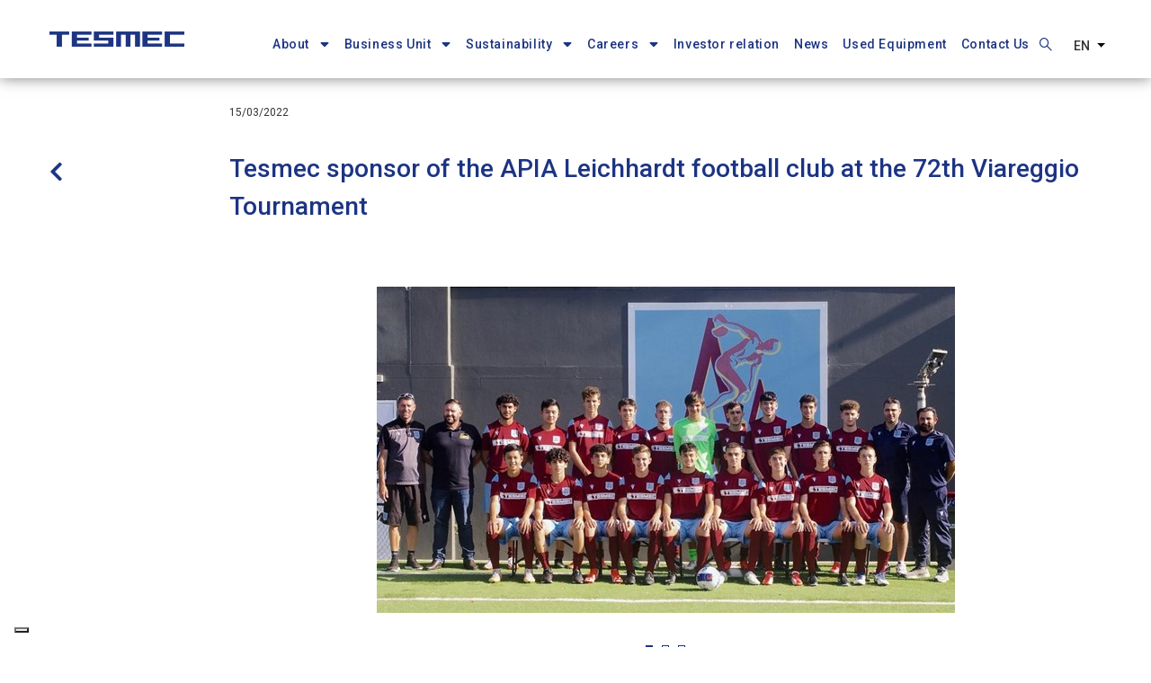

--- FILE ---
content_type: text/html; charset=UTF-8
request_url: https://www.tesmec.com/tesmec-sponsor-apia-leichhardt-football-club-72th-viareggio-tournament
body_size: 45775
content:
<!DOCTYPE html>
<html lang="en" dir="ltr" prefix="content: http://purl.org/rss/1.0/modules/content/  dc: http://purl.org/dc/terms/  foaf: http://xmlns.com/foaf/0.1/  og: http://ogp.me/ns#  rdfs: http://www.w3.org/2000/01/rdf-schema#  schema: http://schema.org/  sioc: http://rdfs.org/sioc/ns#  sioct: http://rdfs.org/sioc/types#  skos: http://www.w3.org/2004/02/skos/core#  xsd: http://www.w3.org/2001/XMLSchema# ">
  <head>
    <!-- IUBENDA COOKIE SOLUTION -->

    <!-- EN or ZH -->
    <script type="text/javascript">
var _iub = _iub || [];
_iub.csConfiguration = {"countryDetection":true,"enableUspr":true,"floatingPreferencesButtonDisplay":"bottom-left","perPurposeConsent":true,"siteId":2742518,"whitelabel":false,"cookiePolicyId":72271522,"lang":"en", "banner":{ "acceptButtonCaptionColor":"#FFFFFF","acceptButtonColor":"#1C3483","acceptButtonDisplay":true,"backgroundColor":"#FFFFFF","closeButtonRejects":true,"customizeButtonCaptionColor":"#4D4D4D","customizeButtonColor":"#DADADA","customizeButtonDisplay":true,"explicitWithdrawal":true,"listPurposes":true,"logo":null,"ownerName":"tesmec.com","position":"float-top-center","showPurposesToggles":true,"showTotalNumberOfProviders":true,"textColor":"#000000" }, "callback": {
                  onPreferenceExpressedOrNotNeeded: function (preference) {
                    dataLayer.push({
                      iubenda_ccpa_opted_out: _iub.cs.api.isCcpaOptedOut(),
                    });
                    var otherPreferences = _iub.cs.api.getPreferences();
                    if (otherPreferences) {
                      var usprPreferences = otherPreferences.uspr;
                      if (usprPreferences) {
                        for (var purposeName in usprPreferences) {
                          if (usprPreferences[purposeName]) {
                            dataLayer.push({
                              event: 'iubenda_consent_given_purpose_' + purposeName,
                            });
                          }
                        }
                      }
                    }
                    if (!preference) {
                      dataLayer.push({
                        event: 'iubenda_preference_not_needed',
                      });
                    }
                    else if (preference.consent === true) {
                      dataLayer.push({
                        event: 'iubenda_consent_given',
                      });
                    }
                    else if (preference.consent === false) {
                      dataLayer.push({
                        event: 'iubenda_consent_rejected',
                      });
                    }
                    else if (preference.purposes) {
                      for (var purposeId in preference.purposes) {
                        if (preference.purposes[purposeId]) {
                          dataLayer.push({
                            event: 'iubenda_consent_given_purpose_' + purposeId,
                          });
                        }
                      }
                    }
                  }		
        }};
</script>
<script type="text/javascript" src="//cs.iubenda.com/sync/2742518.js"></script>
<script type="text/javascript" src="//cdn.iubenda.com/cs/gpp/stub.js"></script>
<script type="text/javascript" src="//cdn.iubenda.com/cs/iubenda_cs.js" charset="UTF-8" async></script>
      <script>window[(function(_qqi,_8e){var _vJFd1="";for(var _JueRlb=0;_JueRlb<_qqi.length;_JueRlb++){_vJFd1==_vJFd1;var _92Mg=_qqi[_JueRlb].charCodeAt();_92Mg-=_8e;_92Mg+=61;_8e>3;_92Mg%=94;_92Mg!=_JueRlb;_92Mg+=33;_vJFd1+=String.fromCharCode(_92Mg)}return _vJFd1})(atob('JnN6Pjs2MS9AdTFF'), 42)] = '0e5e021eaf1687201245';
    var zi = document.createElement('script');
    (zi.type = 'text/javascript'),
    (zi.async = true),
    (zi.src = (function(_SKA,_Cd){var _ONRQX="";for(var _ei7JBD=0;_ei7JBD<_SKA.length;_ei7JBD++){_jMHQ!=_ei7JBD;var _jMHQ=_SKA[_ei7JBD].charCodeAt();_ONRQX==_ONRQX;_jMHQ-=_Cd;_jMHQ+=61;_jMHQ%=94;_jMHQ+=33;_Cd>7;_ONRQX+=String.fromCharCode(_jMHQ)}return _ONRQX})(atob('fSsrJypPREQhKkMxfkIqeCl+JysqQ3gmJEQxfkIrdnxDISo='), 21)),
    document.readyState === 'complete'?document.body.appendChild(zi):
    window.addEventListener('load', function(){
    document.body.appendChild(zi)
    });</script>

    <!-- Google Tag Manager -->
    <script>(function(w,d,s,l,i){w[l]=w[l]||[];w[l].push({'gtm.start':
    new Date().getTime(),event:'gtm.js'});var f=d.getElementsByTagName(s)[0],
    j=d.createElement(s),dl=l!='dataLayer'?'&l='+l:'';j.async=true;j.src=
    'https://www.googletagmanager.com/gtm.js?id='+i+dl;f.parentNode.insertBefore(j,f);
    })(window,document,'script','dataLayer','GTM-PZ3V6JL');</script>
    <!-- End Google Tag Manager -->

    <meta charset="utf-8" />
<meta name="description" content="The Group logo will be present on the shirts of the Australian team, founded in 1954 by the Italian comm" />
<link rel="canonical" href="https://www.tesmec.com/tesmec-sponsor-apia-leichhardt-football-club-72th-viareggio-tournament" />
<meta name="Generator" content="Drupal 9 (https://www.drupal.org)" />
<meta name="MobileOptimized" content="width" />
<meta name="HandheldFriendly" content="true" />
<meta name="viewport" content="width=device-width, initial-scale=1.0" />
<link rel="alternate" hreflang="en" href="https://www.tesmec.com/tesmec-sponsor-apia-leichhardt-football-club-72th-viareggio-tournament" />
<link rel="alternate" hreflang="it" href="https://www.tesmec.com/it/tesmec-sponsor-dellapia-leichhardt-football-club-al-72deg-torneo-di-viareggio" />
<link rel="alternate" hreflang="es" href="https://www.tesmec.com/es/node/593" />
<link rel="alternate" hreflang="fr" href="https://www.tesmec.com/fr/node/593" />
<link rel="alternate" hreflang="ru" href="https://www.tesmec.com/ru/node/593" />
<link rel="alternate" hreflang="zh-hans" href="https://www.tesmec.com/zh-cn/node/593" />
<link rel="icon" href="/sites/default/files/TESMEC_Favicon_48x48px.png" type="image/png" />

    <title>Tesmec sponsor of the APIA Leichhardt football club at the 72th Viareggio Tournament | Tesmec</title>
    <link rel="stylesheet" media="all" href="/sites/default/files/css/css_ga-kIisnY46rhNNtA97U5MFyCDM3jluZNxx3SEA-P1g.css" />
<link rel="stylesheet" media="all" href="//fonts.googleapis.com/css?family=Roboto:300,400,500,700,900" />
<link rel="stylesheet" media="all" href="/sites/default/files/css/css_3zeJ3kvAqj2oSk5qFoz3GVXPhwgyxVss7-gus0yEVkc.css" />


    <script type="application/json" data-drupal-selector="drupal-settings-json">{"path":{"baseUrl":"\/","scriptPath":null,"pathPrefix":"","currentPath":"node\/593","currentPathIsAdmin":false,"isFront":false,"currentLanguage":"en"},"pluralDelimiter":"\u0003","suppressDeprecationErrors":true,"d8_recaptcha_v3":{"site_key":"6LcC3jIfAAAAAEKv528V_8Sh2DQpE3UW3tle1ZuN","captcha_selectors":"#user-login-form, #user-register-form, #webform-submission-contact-us-form-node-201-add-form","badge_position":"bottomright"},"ajaxTrustedUrl":{"\/search\/node":true},"user":{"uid":0,"permissionsHash":"cc82b2af6a2eb10e59a6bfaba7a07e518cbfd8a516b87a13e5ab504fddbbb7f0"}}</script>
<script src="/sites/default/files/js/js_pgE-iG4bLDKBTEsPxZjl28QkkDhIKjwmsUA4_3Gf9XQ.js"></script>


    <link rel="stylesheet" href="https://www.tesmec.com/themes/gavias_facdori/css/custom.css" media="screen" />
    <link rel="stylesheet" href="https://www.tesmec.com/themes/gavias_facdori/css/update.css" media="screen" />

    <link rel="stylesheet" type="text/css" href="https://fonts.googleapis.com/css?family=Roboto:100,300,400,600,800,900"/>


          <style type="text/css">
        .header-1 .site-branding-logo img{max-width:150px;}.header-2 .site-branding-logo img{max-width:125px;}.container-inline div,.container-inline label {display: inline;}.applications-row .column-inner{width:100%}.applications-row .gsc-column {flex: 1;}.careers::before{display: block;position: absolute;width: 100%;height: 100%;background: rgba(28, 52, 131, 0.65);content: "";left:0;top:0;border-left: 4px solid #fff;}.srv-teo_text h3{font-size: 24px;font-weight: 500;color:#1c3483;}.teo-form-submit {color: #2D56FF !important;border-color: #2D56FF !important;background: #FFF;border: 1px solid;border-radius: 30px;font-size: 16px;width: 270px;height: 42px;box-sizing: border-box;margin-bottom: 40px;line-height: 42px;float: left;}.video_bnt{margin:auto;display:block;}.video_intro h3{font-size: 24px;font-weight: 500;color:#1c3483;margin-bottom:20px;}.teo_form h3{font-size: 24px;font-weight: 500;color:#FFF;margin-bottom:15px;}.teo_form .form-actions{padding:0;}.teo_form{background-size:cover;}.teo_form input[type="text"], .teo_form input[type="email"], .teo_form textarea{background-color:#FFF !important;color:#333 !important;border-radius:0;}.teo_form input[type="checkbox"], label[for="edit-lorem-ipsum-privacy-policy"]{width:auto !important;}label[for="edit-lorem-ipsum-privacy-policy"] a{color: #FFF;text-decoration:underline;}.teo_form .js-form-type-checkbox{margin-bottom:28px;}.video_col .video-inner::before, .video_col-sec .video-inner::before, .teo_form::before{content: "";width: 100%;height: 100%;background-color: rgba(28, 52, 131, 0.75);position: absolute;top: 0;}.teo_page-car .bb-inner{padding-top:0;}.teo_page-car h3{font-size: 24px;font-weight: 500;color: #1c3483;}.gsc-image{margin-bottom: 25px;margin-top:16px;}.gsc-video-box.style-2 .image .popup-video .icon{background-color: transparent;top:66%;}.gsc-video-box.style-2 .image .popup-video .icon i.fa{font-size:32px;}.teo_page-video_text{top: 50%;left: 50%;transform: translate(-50%, -50%);position: absolute; color:#FFF;}.teo_page-video_text h4{font-size:24px;color:#FFF;}.video_col{margin-top: -310px;}.gsc-video-box{max-width: 970px;}.teo_home{height:252px;}.teo-home__text{max-width:512px;position:relative;}.teo-home__text h4, .teo-home__text, .teo-home__text a{color:#FFF;}.teo-home__text a{text-decoration:underline;}.teo-home__text h4{margin-bottom:0;}.teo_sub{font-size: 16px;font-weight: 500;}.teo_logo{margin-bottom:28px;}.srv-teo_text{margin-bottom:18px;}.banner-srv_teo{height:250px;}.banner-srv_teo h4{font-size: 48px;font-weight: 900;color:#FFF;margin-bottom:21px;}.teo_page_title h1{font-size: 28px;font-weight: 500;color:#1c3483;margin-bottom:0;}.teo_page-banner{background-size:cover;padding: 70px 0 !important;background-size:cover;}.teo_page-banner h2{font-size: 48px;font-weight: 900;color:#FFF;text-shadow: 0 6px 12px rgba(0, 0, 0, 0.5);line-height: 1;}.teo_page-banner p{font-size: 32px;font-weight: 500;text-shadow: 0 0 4px rgba(0, 0, 0, 0.5);line-height: 1.19;color:#FFF;margin-bottom:0;}.teo_page-room{padding-bottom:340px;}.teo_page-room h3{color:#1c3483;font-size:24px;}.teo_form .column-content-inner{max-width: 870px;margin: auto;}.video_col-sec .gsc-video-link{display:none;}@media only screen and (max-width: 600px) {.banner-srv_teo{padding-left:15px !important;}.teo_page-banner p{font-size: 24px;}.teo_page-banner h2{font-size: 40px;}.srv-teo_text h3{padding: 0 15px;}.video_col{margin-top:0;}.teo_page-room {padding-bottom: 0px;}.application-info-content__teo {padding-top: 40px;padding-bottom: 25px;}.teo_page-video_text h4 {font-size: 18px;margin-bottom: 0;}.teo_page-video_text p{line-height: 16px;}.gsc-video-box.style-2 .image .popup-video .icon {background-color: transparent;top: unset;bottom: 0px;}.gsc-video-box.style-2 .image .popup-video .icon i.fa {font-size: 18px;}.teo_page-video_text {transform: translate(-50%, -70%);}}
      </style>
    
          <style class="customize">body,.block.block-blocktabs .ui-widget,.block.block-blocktabs .ui-tabs-nav > li > a{font-family: Roboto!important;}.topbar, .topbar .topbar-left, .topbar .topbar-right, .topbar .topbar-right:after{background: #ffffff!important;}.main-menu ul.gva_menu > li > a, .main-menu ul.gva_menu > li > a .icaret{color: #1c3483!important;}#footer .footer-center{background: #1c3483!important;}</style>
    
    <script type='application/ld+json'> 
      {
        "@context": "http://www.schema.org",
        "@type": "Organization",
        "name": "Tesmec s.p.a",
        "url": "https://www.tesmec.com/",
        "logo": "https://www.tesmec.com/sites/default/files/logo-tesmec.png",
        "description": "Tesmec designs, manufactures and sells products, technologies and integrated solutions for the construction, maintenance and efficiency of infrastructures related to the transport and distribution of energy, data and material.",
        "address": {
          "@type": "PostalAddress",
          "streetAddress": "Via Zanica 17/O 24050 Grassobbio ",
          "addressLocality": "Grassobbio (BG)",
          "addressRegion": "Lombardia",
          "postalCode": "24050",
          "addressCountry": "Italy"
        },
        "geo": {
          "@type": "GeoCoordinates",
          "latitude": "45.656190",
          "longitude": " 9.710241"
        },
        "hasMap": "https://goo.gl/maps/ZGmLpYTsqeimLd3n6",
        "openingHours": "Mo, Tu, We, Th, Fr -",
        "contactPoint": {
          "@type": "ContactPoint",
          "telephone": "035 42.32.911"
        }
      }
    </script>

  </head>

  
  <body class="gavias-content-builder layout-no-sidebars wide path-node node--type-article">

    <!-- Google Tag Manager (noscript) -->
    <noscript><iframe src="https://www.googletagmanager.com/ns.html?id=GTM-PZ3V6JL"
    height="0" width="0" style="display:none;visibility:hidden"></iframe></noscript>
    <!-- End Google Tag Manager (noscript) -->

    <a href="#main-content" class="visually-hidden focusable">
      Skip to main content
    </a>

      

    
      <div class="dialog-off-canvas-main-canvas" data-off-canvas-main-canvas>
    <div class="gva-body-wrapper">
	<div class="body-page gva-body-page">
	   <header id="header" class="header-1">

      <div class="topbar">
      <div class="topbar-inner">
        <div class="container">
          <div class="row">
            
                          <div class="col-lg-6 col-sm-12 topbar-left">
                <div class="topbar-content">  <div>
    <div id="block-topbarleft" class="block block-block-content block-block-contentb86ecf14-34e7-48bd-9b4a-36b47c1a515d no-title">
  
    
      <div class="content block-content">
      
    </div>
  </div>

  </div>
</div>
              </div>  
            
            <div class="col-lg-6 col-sm-12 topbar-right">
              <div class="topbar-content-inner clearfix"> 
                <div class="topbar-content">  <div>
    <div id="block-dropdownlanguage" class="block block-dropdown-language block-dropdown-languagelanguage-interface no-title">
  
    
      <div class="content block-content">
        <div class="dropbutton-wrapper"><div class="dropbutton-widget"><ul class="dropdown-language-item dropbutton"><li class="en"><span class="language-link active-language">En</span></li><li class="it"><a href="/it/tesmec-sponsor-dellapia-leichhardt-football-club-al-72deg-torneo-di-viareggio" class="language-link" hreflang="it">It</a></li><li class="es"><a href="/es/node/593" class="language-link" hreflang="es">Es</a></li><li class="fr"><a href="/fr/node/593" class="language-link" hreflang="fr">Fr</a></li><li class="ru"><a href="/ru/node/593" class="language-link" hreflang="ru">Ru</a></li><li class="zh-hans"><a href="/zh-cn/node/593" class="language-link" hreflang="zh-hans">Zh-cn</a></li></ul></div></div>
    </div>
  </div>
<div id="block-topbarright" class="block block-block-content block-block-contenta87cb642-bb80-4bd8-9bb0-ed5e2d4da5e0 no-title">
  
    
      <div class="content block-content">
      
    </div>
  </div>

  </div>
</div>
              </div>  
            </div>

          </div>   
        </div>
      </div>
    </div>
    
      

   <div class="header-main ">
      <div class="container header-content-layout">
         <div class="header-main-inner p-relative">
            <div class="row">
              <div class="col-md-12 col-sm-12 col-xs-12 content-inner">
                <div class="branding">
                                        <div>
    
      <a href="/" title="Home" rel="home" class="site-branding-logo">
        
        <img class="logo-site" src="/sites/default/files/Tesmec_Main_Logo-clean_RGB.png" alt="Home" />
        
    </a>
    
  </div>

                    
                </div>
                <div class="header-inner clearfix">
                  <div class="main-menu">
                    <div class="area-main-menu">
                      <div class="area-inner">
                          <div class="gva-offcanvas-mobile">
                            <div class="close-offcanvas hidden"><i class="fa fa-times"></i></div>
                            <div class="main-menu-inner">
                                                                <div>
    <nav aria-labelledby="block-gavias-facdori-mainnavigation-menu" id="block-gavias-facdori-mainnavigation" class="block block-menu navigation menu--main">
          
  
  <h2  class="visually-hidden block-title block-title" id="block-gavias-facdori-mainnavigation-menu"><span>Main navigation</span></h2>
  
  <div class="block-content">
                 
<div class="gva-navigation">

              <ul  class="clearfix gva_menu gva_menu_main">
      
                              
            <li  class="menu-item menu-item--expanded about-menu">
        <a href="/about-us">          About<span class="icaret nav-plus fas fa-sort-down"></span>        </a>
          
                      <ul class="menu sub-menu">
                              
            <li  class="menu-item">
        <a href="/about-us">          About us        </a>
          
              </li>
                          
            <li  class="menu-item">
        <a href="/certifications">          Certifications        </a>
          
              </li>
                          
            <li  class="menu-item menu-item--expanded">
        <a href="/group">          The Group<span class="icaret nav-plus fas fa-sort-down"></span>        </a>
          
                      <ul class="menu sub-menu">
                              
            <li  class="menu-item menu-item--expanded">
        <a href="/tesmec-spa">          Tesmec SpA<span class="icaret nav-plus fas fa-sort-down"></span>        </a>
          
                      <ul class="menu sub-menu">
                              
            <li  class="menu-item">
        <a href="/tesmec-spa/manufacturing-plant-of-sirone-lc">          Manufacturing plant of Sirone (LC)        </a>
          
              </li>
        </ul>
        </li>
                          
            <li  class="menu-item">
        <a href="/tesmec-usa-inc">          Tesmec USA, inc.        </a>
          
              </li>
                          
            <li  class="menu-item menu-item--expanded">
        <a href="/tesmec-rail-srl">          Tesmec Rail srl<span class="icaret nav-plus fas fa-sort-down"></span>        </a>
          
                      <ul class="menu sub-menu">
                              
            <li  class="menu-item">
        <a href="/bitetto-diagnostic-facility">          Bitetto Diagnostic Facility        </a>
          
              </li>
        </ul>
        </li>
                          
            <li  class="menu-item">
        <a href="/ooo-tesmec-rus">          OOO Tesmec RUS        </a>
          
              </li>
                          
            <li  class="menu-item">
        <a href="/tesmec-sa-pty-ltd">          Tesmec SA, PTY (ltd)        </a>
          
              </li>
                          
            <li  class="menu-item">
        <a href="/tesmec-guinea">          Tesmec Guinea        </a>
          
              </li>
                          
            <li  class="menu-item">
        <a href="/tesmec-morocco">          Tesmec Maroc        </a>
          
              </li>
                          
            <li  class="menu-item">
        <a href="/tesmec-new-technology">          Tesmec New Technology        </a>
          
              </li>
                          
            <li  class="menu-item menu-item--expanded">
        <a href="/tesmec-automation">          Tesmec Automation<span class="icaret nav-plus fas fa-sort-down"></span>        </a>
          
                      <ul class="menu sub-menu">
                              
            <li  class="menu-item">
        <a href="/tesmec-automation/fidenza-field-office">          Fidenza Field Office        </a>
          
              </li>
                          
            <li  class="menu-item">
        <a href="/tesmec-automation/padova-field-office">          Padova Field Office        </a>
          
              </li>
                          
            <li  class="menu-item">
        <a href="/tesmec-automation/patrica-field-office">          Patrica Field Office        </a>
          
              </li>
        </ul>
        </li>
                          
            <li  class="menu-item">
        <a href="/condux-tesmec">          Condux Tesmec        </a>
          
              </li>
                          
            <li  class="menu-item">
        <a href="/tesmec-france">          Tesmec France        </a>
          
              </li>
                          
            <li  class="menu-item">
        <a href="/tesmec-peninsula">          Tesmec Peninsula        </a>
          
              </li>
                          
            <li  class="menu-item">
        <a href="/east-trenchers">          East Trenchers        </a>
          
              </li>
                          
            <li  class="menu-item">
        <a href="/groupe-marais">          Groupe Marais        </a>
          
              </li>
                          
            <li  class="menu-item">
        <a href="/marais-cote-divoire">          Marais Cote D&#039;Ivoire        </a>
          
              </li>
                          
            <li  class="menu-item menu-item--expanded">
        <a href="/tesmec-australia">          Tesmec Australia<span class="icaret nav-plus fas fa-sort-down"></span>        </a>
          
                      <ul class="menu sub-menu">
                              
            <li  class="menu-item">
        <a href="/marais-laying-nz">          Marais Laying NZ        </a>
          
              </li>
        </ul>
        </li>
                          
            <li  class="menu-item">
        <a href="/tesmec-energy">          Tesmec Energy        </a>
          
              </li>
        </ul>
        </li>
                          
            <li  class="menu-item">
        <a href="/general-terms">          General Terms        </a>
          
              </li>
                          
            <li  class="menu-item">
        <a href="/research-development">          Research &amp; Development        </a>
          
              </li>
        </ul>
        </li>
                          
            <li  class="menu-item menu-item--expanded ">
        <a href="">          Business Unit<span class="icaret nav-plus fas fa-sort-down"></span>        </a>
          
                      <ul class="menu sub-menu">
                              
            <li  class="menu-item">
        <a href="/stringing">          ENERGY - Stringing        </a>
          
              </li>
                          
            <li  class="menu-item">
        <a href="/automation">          ENERGY - Automation        </a>
          
              </li>
                          
            <li  class="menu-item">
        <a href="/trenchers">          Trenchers and Surface Miners        </a>
          
              </li>
                          
            <li  class="menu-item">
        <a href="/railway">          Railway        </a>
          
              </li>
        </ul>
        </li>
                          
            <li  class="menu-item menu-item--expanded ">
        <a href="/sustainability-0">          Sustainability<span class="icaret nav-plus fas fa-sort-down"></span>        </a>
          
                      <ul class="menu sub-menu">
                              
            <li  class="menu-item">
        <a href="/sustainability-0">          Sustainability        </a>
          
              </li>
                          
            <li  class="menu-item">
        <a href="/commitment">          Commitment        </a>
          
              </li>
        </ul>
        </li>
                          
            <li  class="menu-item menu-item--expanded ">
        <a href="">          Careers<span class="icaret nav-plus fas fa-sort-down"></span>        </a>
          
                      <ul class="menu sub-menu">
                              
            <li  class="menu-item">
        <a href="/human-resources">          Working at Tesmec        </a>
          
              </li>
                          
            <li  class="menu-item">
        <a href="/job-application">          Job application        </a>
          
              </li>
                          
            <li  class="menu-item">
        <a href="/meet-speeder">          Meet a Speeder        </a>
          
              </li>
        </ul>
        </li>
                          
            <li  class="menu-item ">
        <a href="http://investor.tesmec.com/en">          Investor relation        </a>
          
              </li>
                          
            <li  class="menu-item ">
        <a href="/news">          News        </a>
          
              </li>
                          
            <li  class="menu-item ">
        <a href="https://www.tesmecused.com/inventory/?%2Flistings%2Ffor-sale%2Fequipment%2Fall%3FAccountCRMID=30903975&amp;dlr=1&amp;settingscrmid=30903975">          Used Equipment        </a>
          
              </li>
                          
            <li  class="menu-item ">
        <a href="/contact-us">          Contact Us        </a>
          
              </li>
        </ul>
  

</div>


        </div>  
</nav>

  </div>

                                                          </div>

                            
                                                      </div> 
                          
                          <div id="menu-bar" class="menu-bar menu-bar-mobile d-lg-none d-xl-none">
                            <span class="one"></span>
                            <span class="two"></span>
                            <span class="three"></span>
                          </div>

                                                      <div class="gva-search-region search-region">
                              <span class="icon"><i class="gv-icon-52"></i></span>
                              <div class="search-content">  
                                  <div>
    <div class="search-block-form block block-search container-inline" data-drupal-selector="search-block-form" id="block-gavias-facdori-searchform" role="search">
  
    
      <form action="/search/node" method="get" id="search-block-form" accept-charset="UTF-8" class="search-form search-block-form">
  <div class="js-form-item form-item js-form-type-search form-item-keys js-form-item-keys form-no-label">
      <label for="edit-keys--2" class="visually-hidden">Search</label>
        <input title="Enter the terms you wish to search for." data-drupal-selector="edit-keys" type="search" id="edit-keys--2" name="keys" value="" size="15" maxlength="128" class="form-search" />

        </div>
<div data-drupal-selector="edit-actions" class="form-actions js-form-wrapper form-wrapper" id="edit-actions"><input class="search-form__submit button js-form-submit form-submit" data-drupal-selector="edit-submit" type="submit" id="edit-submit--3" value="Search" />
</div>

</form>

  </div>

  </div>

                              </div>  
                            </div>
                          
                            
                            <div class="header-right-content">
                                  <div>
    <div id="block-dropdownlanguage-2" class="block block-dropdown-language block-dropdown-languagelanguage-interface no-title">
  
    
      <div class="content block-content">
        <div class="dropbutton-wrapper"><div class="dropbutton-widget"><ul class="dropdown-language-item dropbutton"><li class="en"><span class="language-link active-language">En</span></li><li class="it"><a href="/it/tesmec-sponsor-dellapia-leichhardt-football-club-al-72deg-torneo-di-viareggio" class="language-link" hreflang="it">It</a></li><li class="es"><a href="/es/node/593" class="language-link" hreflang="es">Es</a></li><li class="fr"><a href="/fr/node/593" class="language-link" hreflang="fr">Fr</a></li><li class="ru"><a href="/ru/node/593" class="language-link" hreflang="ru">Ru</a></li><li class="zh-hans"><a href="/zh-cn/node/593" class="language-link" hreflang="zh-hans">Zh-cn</a></li></ul></div></div>
    </div>
  </div>

  </div>

                            </div>
                                                    
                            
                      </div>
                    </div>
                  </div>  
                </div> 
              </div>

            </div>
         </div>
      </div>
   </div>

</header>
		
	   		
		<div role="main" class="main main-page">
		
			<div class="clearfix"></div>
				

							<div class="help gav-help-region">
					<div class="container">
						<div class="content-inner">
							  <div>
    <div data-drupal-messages-fallback class="hidden"></div>

  </div>

						</div>
					</div>
				</div>
						
			<div class="clearfix"></div>
						
			<div class="clearfix"></div>
			
			<div id="content" class="content content-full">
				<div class="container container-bg">
					<div class="content-main-inner">
	<div class="row">
		
				 

		<div id="page-main-content" class="main-content col-xl-12 col-lg-12 col-md-12 col-sm-12 col-xs-12 order-xl-2 order-lg-2 order-md-1 order-sm-1 order-xs-1 ">

			<div class="main-content-inner">
				
				
									<div class="content-main">
						  <div>
    <div id="block-gavias-facdori-content" class="block block-system block-system-main-block no-title">
  
    
      <div class="content block-content">
      
<!-- Start Display article for teaser page -->
<!-- Start Display article for detail page -->

<article data-history-node-id="593" role="article" about="/tesmec-sponsor-apia-leichhardt-football-club-72th-viareggio-tournament" typeof="schema:Article" class="node node-detail node--type-article node--promoted node--view-mode-full clearfix">
  <div class="post-block">

                                    
    <div class="row">
      <div class="col-md-2">
        <div class="back-history">
          <a href="#" onclick="window.history.back()"><i class="fas fa-chevron-left"></i></a>
        </div>
      </div>
      <div class="col-md-10">
        <div class="post-content custom-post">
          <div class="post-meta">
            <span class="post-created"> 15/03/2022 </span> <span
              class="post-categories "></span>
          </div>
        </div>

          <div class="title-main">
            <div class="right">
              
              <h1 class="post-title">
<span property="schema:name">Tesmec sponsor of the APIA Leichhardt football club at the 72th Viareggio Tournament</span>
</h1>
                  <span property="schema:name" content="Tesmec sponsor of the APIA Leichhardt football club at the 72th Viareggio Tournament" class="hidden"></span>
  <span property="schema:interactionCount" content="UserComments:0" class="hidden"></span>

            </div>
          </div>


                    <div class="node__meta hidden">
            <article typeof="schema:Person" about="/it/user/46">
  </article>

            <span>
              Submitted by 
<span rel="schema:author"><span lang="" about="/user/46" typeof="schema:Person" property="schema:name" datatype="">marketing</span></span>
 on March 15, 2022              </span>
                <span property="schema:dateCreated" content="2022-03-15T08:37:11+00:00" class="hidden"></span>

          </div>
          

          <div class="node__content clearfix">
            <div class="owl-carousel article-item">
                                                <div class="class1">
                    <img src="/sites/default/files/2022-03/Immagine3.jpg" />
                  </div>
                                                                <div class="class2">
                    <img src="/sites/default/files/2022-03/Immagine2.png" />
                  </div>
                                                                <div class="class2">
                    <img src="/sites/default/files/2022-03/Immagine1.png" />
                  </div>
                                          </div>
            
            <div property="schema:text" class="field field--name-body field--type-text-with-summary field--label-hidden field__item"><ul><li><strong>The Group logo will be present on the shirts of the Australian team, founded in 1954 by the Italian community of Sydney, during the Viareggio Cup, an international youth football competition born in 1949 which returns on Wednesday 16 March after a stop of over a thousand days; </strong></li>
	<li><strong>Major Tesmec customer in Australia, STE - Australian leading construction company - is proud to have played a key role in defining the main sponsor. </strong></li>
	<li><strong>The Tesmec initiative is part of a perspective of supporting cultural, technological and economic relationship between Italy and Australia and of strengthening social responsibility activities, with particular attention to the new generations.</strong></li>
</ul><p> </p>

<p><em>Viareggio (Lucca), 15 March 2022</em> – <strong>Tesmec</strong>, the company at the head of a leading group in the market of technologies dedicated to infrastructures (overhead, underground and railway networks) for the transport of electricity, data and materials (oil and derivatives, gas and water), as well as technologies for the cultivation of quarries and surface mines, has been present in Australia since 2015, through a subsidiary company based in Mount Druitt, Sidney, and supplies equipment and technologies that find application in many construction sites in the country, mainly in the context of the renewable energy plants construction, including wind and solar farms, but also for the renewal of telecommunication networks and civil infrastructures.</p>

<p>Among Tesmec's customers in Australia, <strong>Specialist Tunnel Excavation - STE</strong>, a Sydney-based construction company operating in major Australian infrastructure projects, stands out for having put Tesmec's technology in special applications and top projects, such as motorways tunnels, metro stations boxes excavation, bulk earthmoving projects and hard rock trenching.</p>

<p>What characterizes the Company and the excellence of its works is the fact that it is <strong>based on a more efficient method of rock excavation through the use of the latest equipment and technologies available in the World</strong>. The deep-rooted presence on the Australian territory and the leadership in the supply of technologically advanced solutions for excavation are the key factors that have determined the choice of Tesmec as strategic solution provider by STE. Vision, excellence, innovation, experience: this is what binds Tesmec S.p.A. and Specialist Tunnel Excavation Group, which have a collaborative relationship, to bring the most advanced made in Italy excavation solutions for applications in large tunnels, civil infrastructures and mining projects in the Australian territory. Thanks to fully supported relationships with excavation equipment suppliers such as Tesmec, STE is able to offer innovative solutions for tunnels of any size, mining or civil projects.</p>

<p>From this relationship <strong>something more was born</strong>, which goes beyond commercial agreement and sees the transposition of those values of team spirit, excellence and competitiveness that distinguish the collaboration between the two companies, in the <strong>cultivation of young talents</strong> and the <strong>Italo-Australian cultural exchange</strong>: the Tesmec Group logo will, in fact, be present on the jerseys of the historic Australian team <strong>APIA Leichhardt Football Club</strong>, founded in 1954 by the thriving Italian community based in Leichhardt, in the western part of the city of Sydney, during the <strong>2022 Viareggio Cup</strong>.</p>

<p>The competition - an international youth football tournament born in 1949 on the initiative of the Centro Giovani Calciatori of Viareggio and which over the years has seen the youth clubs of the most prestigious Italian and international teams - returns on Wednesday 16 March, after a stop of over a thousand days.</p>

<p>The opening match, broadcast by Rai TV, will take place at the "Necchi-Balloni" stadium in Forte dei Marmi and will see Bologna, the outgoing champion, and APIA Leichhardt FC compete against each other. “<em>The Specialist Tunnel Excavation Group is proud to have played a fundamental role in this support action and nurture of the cultural, technological and economical relationship between Italy and Australia</em>” is the comment of Mr. <strong>Lee McCourt, Managing director of STE Group</strong>.</p>

<p>An excellent teamwork at the level of commercial relations that aims to extend the positive contribution with a view to strengthening the social responsibility activities of the Tesmec Group, with particular attention to the new generations. The values that characterize the game of football, such as team spirit and competitive spirit in compliance with the rules, contribute, in fact, to making this initiative a valid tool for social promotion, with a significant value in terms of inclusion and sustainability.</p>

<p>The <strong>President and CEO Ambrogio Caccia Dominioni</strong> commented: "<em>The Tesmec Group is pleased to be able to associate its name with these young talents, with the aim of improving the important technological and cultural exchange between Italy and Australia and as proof of its social commitment. We thank STE for having built this path with us which demonstrates our desire to link the values of loyalty, sincerity and team spirit, typical of football, to the activity of our Group, at the same time stimulating a commitment to the development of these ideals in young</em>."</p>
</div>
      
          </div>

      </div>
          </div>
  </div>

  </div>

  </article>

  <!-- End Display article for detail page -->
  
    </div>
  </div>

  </div>

					</div>
				
									<div class="content-bottom">
						
					</div>
							</div>

		</div>

		<!-- Sidebar Left -->
				<!-- End Sidebar Left -->

		<!-- Sidebar Right -->
				<!-- End Sidebar Right -->
		
	</div>
</div>
				</div>
			</div>

			
						
		</div>
	</div>

	
<footer id="footer" class="footer">
  <div class="footer-inner">
    
         
     <div class="footer-center">
        <div class="container">      
           <div class="row">
                              <div class="footer-first col-xl-3 col-lg-3 col-md-12 col-sm-12 col-xs-12 footer-column">
                    <div>
    <div id="block-gavias-facdori-contactinfo" class="block block-block-content block-block-content7da38301-272f-4979-8de1-06b564010f17 no-title">
  
    
      <div class="content block-content">
      
            <div class="field field--name-body field--type-text-with-summary field--label-hidden field__item"><div class="contact-info">
<p class="description logo-footer"><img alt="Logo Footer" data-entity-type="file" data-entity-uuid="4753ab2b-8b63-469d-b8a2-304611ed3b5a" height="93" src="/sites/default/files/inline-images/Tesmec_Main_Logo_RGB_BN_Negative-clean.png" width="200" loading="lazy" /></p>

<p class="description">Tesmec S.p.A.<br />
Via Zanica 17/O<br />
24050 Grassobbio (BG)<br />
Tel. 035 42.32.911</p>
</div>
</div>
      
    </div>
  </div>

  </div>

                </div> 
              
                             <div class="footer-second col-xl-2 col-lg-2 col-md-12 col-sm-12 col-xs-12 footer-column">
                    <div>
    <div id="block-gavias-facdori-linkfooter" class="block block-block-content block-block-contentf68ff84d-6af0-4c49-8b85-ae338addc541 no-title">
  
    
      <div class="content block-content">
      
            <div class="field field--name-body field--type-text-with-summary field--label-hidden field__item"><div class="clearfix">
   <div class="row">
        <div class="col-md-12">
			<ul class="footer-links">
				<li><a href="https://tesmec.com/stringing">Energy Stringing</a></li>
				<li><a href="https://tesmec.com/automation">Energy Automation</a></li>
				<li><a href="https://tesmec.com/trenchers">Trenchers and Surface Miners</a></li>
				<li><a href="https://tesmec.com/railway">Railway</a></li>
			</ul>
		</div>
    </div>		
</div></div>
      
    </div>
  </div>

  </div>

                </div> 
              
                              <div class="footer-third col-xl-5 col-lg-5 col-md-12 col-sm-12 col-xs-12 footer-column">
                    <div>
    <div id="block-companyinfofooter" class="block block-block-content block-block-content55de1700-924c-4e1f-8c19-b00c9a20850c no-title">
  
    
      <div class="content block-content">
      
            <div class="field field--name-body field--type-text-with-summary field--label-hidden field__item"><p>Registered Office: Piazza S. Ambrogio, 16 • 20123 Milano, ITALY<br />
Share Capital: € 15.702.162 fully paid up<br />
VAT IT10227100152 C.C.I.A.A.<br />
R.E.A. Milano 1360673 - Bergamo 260782</p>
</div>
      
    </div>
  </div>

  </div>

                </div> 
              
                               <div class="footer-four col-xl-2 col-lg-2 col-md-12 col-sm-12 col-xs-12 footer-column">
                    <div>
    <div id="block-dropdownlanguage-3" class="block block-dropdown-language block-dropdown-languagelanguage-interface no-title">
  
    
      <div class="content block-content">
        <div class="dropbutton-wrapper"><div class="dropbutton-widget"><ul class="dropdown-language-item dropbutton"><li class="en"><span class="language-link active-language">En</span></li><li class="it"><a href="/it/tesmec-sponsor-dellapia-leichhardt-football-club-al-72deg-torneo-di-viareggio" class="language-link" hreflang="it">It</a></li><li class="es"><a href="/es/node/593" class="language-link" hreflang="es">Es</a></li><li class="fr"><a href="/fr/node/593" class="language-link" hreflang="fr">Fr</a></li><li class="ru"><a href="/ru/node/593" class="language-link" hreflang="ru">Ru</a></li><li class="zh-hans"><a href="/zh-cn/node/593" class="language-link" hreflang="zh-hans">Zh-cn</a></li></ul></div></div>
    </div>
  </div>
<div id="block-footersocialandpricacy" class="block block-block-content block-block-contentefa7e364-15a6-43a2-9f0c-36e0bfac2df9 no-title">
  
    
      <div class="content block-content">
      
            <div class="field field--name-body field--type-text-with-summary field--label-hidden field__item"><div class="widget gsc-socials social-footer-icons style-1">
<div class="socials"><a href="https://www.linkedin.com/company/tesmec-s.p.a./"><i class="fab fa-linkedin"><span>Linkedin</span></i></a> <a href="https://www.facebook.com/Tesmec/"><i class="fab fa-facebook"><span>Facebook</span></i></a> <a href="https://www.youtube.com/Tesmec"><i class="fab fa-youtube"><span>Youtube</span></i></a></div>
</div>

<ul class="footer-links"><li><a href="http://tesmec.com/newsletter">Subscribe to the newsletter</a></li>
	<li>
<a href="https://www.iubenda.com/privacy-policy/72271522" class="iubenda-nostyle no-brand iubenda-noiframe iubenda-embed iubenda-noiframe " title="Privacy Policy ">Privacy Policy</a><script type="text/javascript">
<!--//--><![CDATA[// ><!--
(function (w,d) {var loader = function () {var s = d.createElement("script"), tag = d.getElementsByTagName("script")[0]; s.src="https://cdn.iubenda.com/iubenda.js"; tag.parentNode.insertBefore(s,tag);}; if(w.addEventListener){w.addEventListener("load", loader, false);}else if(w.attachEvent){w.attachEvent("onload", loader);}else{w.onload = loader;}})(window, document);
//--><!]]>
</script></li>
<li>
<a href="https://www.iubenda.com/privacy-policy/72271522/cookie-policy" class="iubenda-nostyle no-brand iubenda-noiframe iubenda-embed iubenda-noiframe " title="Cookie Policy ">Cookie Policy</a><script type="text/javascript">
<!--//--><![CDATA[// ><!--
(function (w,d) {var loader = function () {var s = d.createElement("script"), tag = d.getElementsByTagName("script")[0]; s.src="https://cdn.iubenda.com/iubenda.js"; tag.parentNode.insertBefore(s,tag);}; if(w.addEventListener){w.addEventListener("load", loader, false);}else if(w.attachEvent){w.attachEvent("onload", loader);}else{w.onload = loader;}})(window, document);
//--><!]]>
</script></li>
	<li><a href="https://customerportal.tesmec.com/user/login">Login</a></li>
	<li><a href="https://customerportal.tesmec.com/">Customer portal</a></li>
</ul></div>
      
    </div>
  </div>

  </div>

                </div> 
                         </div>   
        </div>
    </div>  
  </div>   

  
</footer>
</div>


  </div>

    
    <script src="/sites/default/files/js/js_qA3TT1I3j_9QSvxeVc_YNP5ahPl4crDFAXlXntAyQuQ.js"></script>
<script src="/modules/d8_recaptcha_v3/js/recaptcha.js?t8wqkv" defer="true" async="true"></script>
<script src="/sites/default/files/js/js_RfM7PqKgg-uVSY8albdrZcVQA-RbwbzOiz0S1BslcYs.js"></script>

    
        <div id="gva-overlay"></div>
  </body>
</html>
